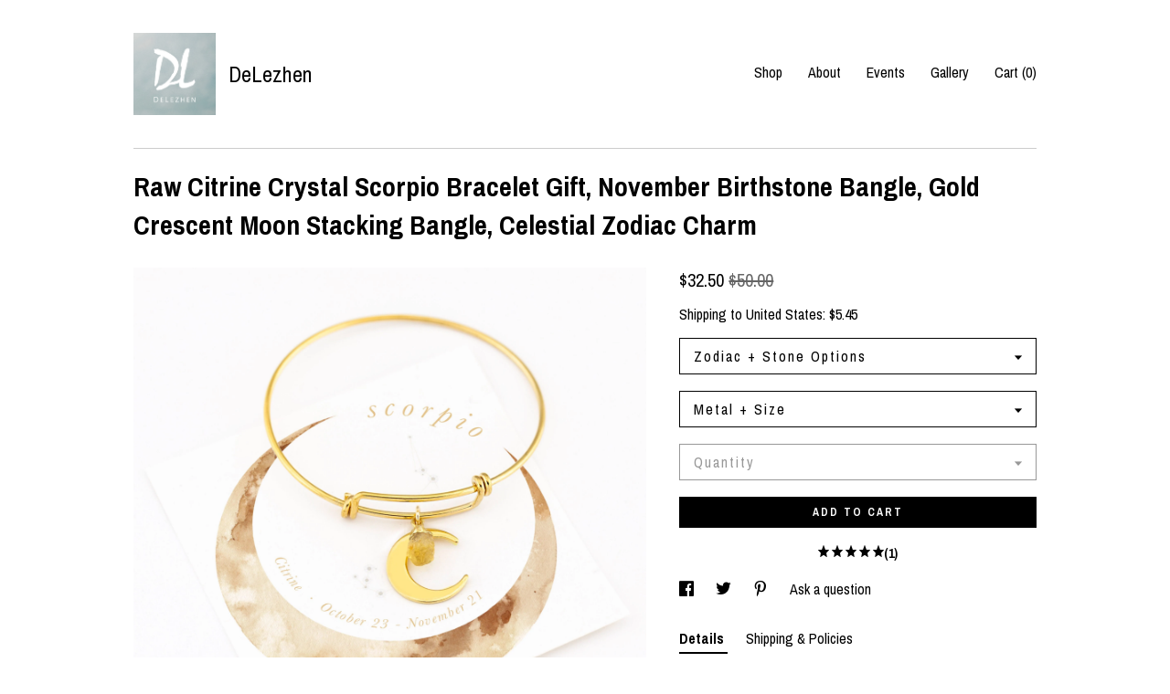

--- FILE ---
content_type: text/plain
request_url: https://www.google-analytics.com/j/collect?v=1&_v=j102&a=2076659806&t=pageview&_s=1&dl=https%3A%2F%2Fwww.delezhen.com%2Flisting%2F997349473%2Fraw-citrine-crystal-scorpio-bracelet&ul=en-us%40posix&dt=Raw%20Citrine%20Crystal%20Scorpio%20Bracelet%20Gift%2C%20November%20Birthstone%20Bangle%2C%20Gold%20Crescent%20Moon%20Stacking%20Bangle%2C%20Celestial%20Zodiac%20Charm&sr=1280x720&vp=1280x720&_u=YEBAAAABAAAAACAAo~&jid=1605190229&gjid=1416302559&cid=1390798344.1769731826&tid=UA-76173208-1&_gid=112255121.1769731826&_r=1&_slc=1&gtm=45He61r1n71TG543Pv71538743za200zd71538743&gcd=13l3l3l3l1l1&dma=0&tag_exp=102015665~103116026~103200004~104527907~104528501~104684208~104684211~115938466~115938468~116185181~116185182~116988316~117025849~117041587&z=1555220335
body_size: -450
content:
2,cG-9VXQ45F78Z